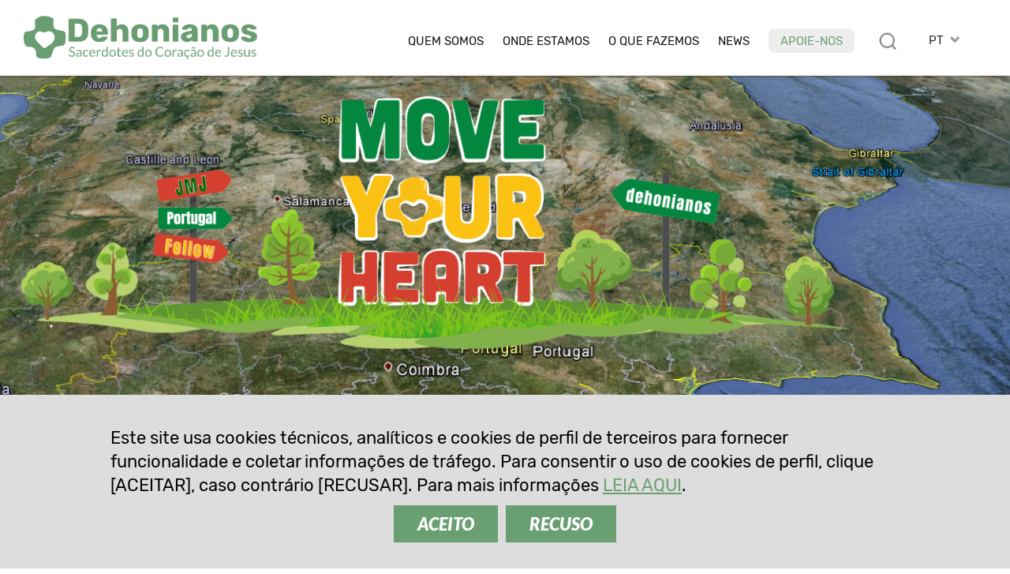

--- FILE ---
content_type: text/html; charset=UTF-8
request_url: https://www.dehoniani.org/pt/estas-pronto-para-lisboa/
body_size: 14426
content:
<!DOCTYPE html PUBLIC "-//W3C//DTD XHTML 1.0 Transitional//EN" "https://www.w3.org/TR/xhtml1/DTD/xhtml1-transitional.dtd"><html xmlns="https://www.w3.org/1999/xhtml"><head profile="https://gmpg.org/xfn/11">
<meta http-equiv="X-UA-Compatible" content="IE=edge">
<meta http-equiv="Content-Type" content="text/html; charset=UTF-8" />
<meta name="distribution" content="global" />
<meta name="language" content="pt" />
<meta http-equiv="content-language" content="pt" />
<link rel="alternate" href="https://www.dehoniani.org/en/ready-for-lisbon/" hreflang="en" />
<link rel="alternate" href="https://www.dehoniani.org/es/preparados-para-lisboa/" hreflang="es" />
<link rel="alternate" href="https://www.dehoniani.org/fr/pret-pour-lisbonne/" hreflang="fr" />
<link rel="alternate" href="https://www.dehoniani.org/it/pronti-per-lisbona/" hreflang="it" />
<link rel="alternate" href="https://www.dehoniani.org/pt/estas-pronto-para-lisboa/" hreflang="pt" />
<meta name="twitter:card" content="summary" />
<meta property="og:title" content="Estás pronto para Lisboa? | Dehonianos" />
<meta property="og:image" content="https://www.dehoniani.org/wp-content/uploads/Portugal-GMG-23-700x219.png" />
<meta property="twitter:image" content="https://www.dehoniani.org/wp-content/uploads/Portugal-GMG-23-700x219.png" />
<meta property="og:description" content="Jovens dehonianos no Porto e em Lisboa." />
<title>Estás pronto para Lisboa? | Dehonianos</title>
<META NAME="Description" CONTENT="Jovens dehonianos no Porto e em Lisboa.">
<meta name="viewport" content="width=device-width, initial-scale=1, maximum-scale=1">
<link rel="alternate" type="application/rss+xml" title="RSS 2.0" href="https://www.dehoniani.org/feed-rss/" />
<link rel="alternate" type="text/xml" title="RSS .92" href="https://www.dehoniani.org/feed-rss/" />
<link rel="alternate" type="application/atom+xml" title="Atom 0.3" href="https://www.dehoniani.org/feed-rss/" />
<meta name='robots' content='max-image-preview:large' />
	<style>img:is([sizes="auto" i], [sizes^="auto," i]) { contain-intrinsic-size: 3000px 1500px }</style>
	<link rel='stylesheet' id='wp-block-library-css' href='https://www.dehoniani.org/wp-includes/css/dist/block-library/style.min.css' type='text/css' media='all' />
<style id='classic-theme-styles-inline-css' type='text/css'>
/*! This file is auto-generated */
.wp-block-button__link{color:#fff;background-color:#32373c;border-radius:9999px;box-shadow:none;text-decoration:none;padding:calc(.667em + 2px) calc(1.333em + 2px);font-size:1.125em}.wp-block-file__button{background:#32373c;color:#fff;text-decoration:none}
</style>
<style id='global-styles-inline-css' type='text/css'>
:root{--wp--preset--aspect-ratio--square: 1;--wp--preset--aspect-ratio--4-3: 4/3;--wp--preset--aspect-ratio--3-4: 3/4;--wp--preset--aspect-ratio--3-2: 3/2;--wp--preset--aspect-ratio--2-3: 2/3;--wp--preset--aspect-ratio--16-9: 16/9;--wp--preset--aspect-ratio--9-16: 9/16;--wp--preset--color--black: #000000;--wp--preset--color--cyan-bluish-gray: #abb8c3;--wp--preset--color--white: #ffffff;--wp--preset--color--pale-pink: #f78da7;--wp--preset--color--vivid-red: #cf2e2e;--wp--preset--color--luminous-vivid-orange: #ff6900;--wp--preset--color--luminous-vivid-amber: #fcb900;--wp--preset--color--light-green-cyan: #7bdcb5;--wp--preset--color--vivid-green-cyan: #00d084;--wp--preset--color--pale-cyan-blue: #8ed1fc;--wp--preset--color--vivid-cyan-blue: #0693e3;--wp--preset--color--vivid-purple: #9b51e0;--wp--preset--gradient--vivid-cyan-blue-to-vivid-purple: linear-gradient(135deg,rgba(6,147,227,1) 0%,rgb(155,81,224) 100%);--wp--preset--gradient--light-green-cyan-to-vivid-green-cyan: linear-gradient(135deg,rgb(122,220,180) 0%,rgb(0,208,130) 100%);--wp--preset--gradient--luminous-vivid-amber-to-luminous-vivid-orange: linear-gradient(135deg,rgba(252,185,0,1) 0%,rgba(255,105,0,1) 100%);--wp--preset--gradient--luminous-vivid-orange-to-vivid-red: linear-gradient(135deg,rgba(255,105,0,1) 0%,rgb(207,46,46) 100%);--wp--preset--gradient--very-light-gray-to-cyan-bluish-gray: linear-gradient(135deg,rgb(238,238,238) 0%,rgb(169,184,195) 100%);--wp--preset--gradient--cool-to-warm-spectrum: linear-gradient(135deg,rgb(74,234,220) 0%,rgb(151,120,209) 20%,rgb(207,42,186) 40%,rgb(238,44,130) 60%,rgb(251,105,98) 80%,rgb(254,248,76) 100%);--wp--preset--gradient--blush-light-purple: linear-gradient(135deg,rgb(255,206,236) 0%,rgb(152,150,240) 100%);--wp--preset--gradient--blush-bordeaux: linear-gradient(135deg,rgb(254,205,165) 0%,rgb(254,45,45) 50%,rgb(107,0,62) 100%);--wp--preset--gradient--luminous-dusk: linear-gradient(135deg,rgb(255,203,112) 0%,rgb(199,81,192) 50%,rgb(65,88,208) 100%);--wp--preset--gradient--pale-ocean: linear-gradient(135deg,rgb(255,245,203) 0%,rgb(182,227,212) 50%,rgb(51,167,181) 100%);--wp--preset--gradient--electric-grass: linear-gradient(135deg,rgb(202,248,128) 0%,rgb(113,206,126) 100%);--wp--preset--gradient--midnight: linear-gradient(135deg,rgb(2,3,129) 0%,rgb(40,116,252) 100%);--wp--preset--font-size--small: 13px;--wp--preset--font-size--medium: 20px;--wp--preset--font-size--large: 36px;--wp--preset--font-size--x-large: 42px;--wp--preset--spacing--20: 0.44rem;--wp--preset--spacing--30: 0.67rem;--wp--preset--spacing--40: 1rem;--wp--preset--spacing--50: 1.5rem;--wp--preset--spacing--60: 2.25rem;--wp--preset--spacing--70: 3.38rem;--wp--preset--spacing--80: 5.06rem;--wp--preset--shadow--natural: 6px 6px 9px rgba(0, 0, 0, 0.2);--wp--preset--shadow--deep: 12px 12px 50px rgba(0, 0, 0, 0.4);--wp--preset--shadow--sharp: 6px 6px 0px rgba(0, 0, 0, 0.2);--wp--preset--shadow--outlined: 6px 6px 0px -3px rgba(255, 255, 255, 1), 6px 6px rgba(0, 0, 0, 1);--wp--preset--shadow--crisp: 6px 6px 0px rgba(0, 0, 0, 1);}:where(.is-layout-flex){gap: 0.5em;}:where(.is-layout-grid){gap: 0.5em;}body .is-layout-flex{display: flex;}.is-layout-flex{flex-wrap: wrap;align-items: center;}.is-layout-flex > :is(*, div){margin: 0;}body .is-layout-grid{display: grid;}.is-layout-grid > :is(*, div){margin: 0;}:where(.wp-block-columns.is-layout-flex){gap: 2em;}:where(.wp-block-columns.is-layout-grid){gap: 2em;}:where(.wp-block-post-template.is-layout-flex){gap: 1.25em;}:where(.wp-block-post-template.is-layout-grid){gap: 1.25em;}.has-black-color{color: var(--wp--preset--color--black) !important;}.has-cyan-bluish-gray-color{color: var(--wp--preset--color--cyan-bluish-gray) !important;}.has-white-color{color: var(--wp--preset--color--white) !important;}.has-pale-pink-color{color: var(--wp--preset--color--pale-pink) !important;}.has-vivid-red-color{color: var(--wp--preset--color--vivid-red) !important;}.has-luminous-vivid-orange-color{color: var(--wp--preset--color--luminous-vivid-orange) !important;}.has-luminous-vivid-amber-color{color: var(--wp--preset--color--luminous-vivid-amber) !important;}.has-light-green-cyan-color{color: var(--wp--preset--color--light-green-cyan) !important;}.has-vivid-green-cyan-color{color: var(--wp--preset--color--vivid-green-cyan) !important;}.has-pale-cyan-blue-color{color: var(--wp--preset--color--pale-cyan-blue) !important;}.has-vivid-cyan-blue-color{color: var(--wp--preset--color--vivid-cyan-blue) !important;}.has-vivid-purple-color{color: var(--wp--preset--color--vivid-purple) !important;}.has-black-background-color{background-color: var(--wp--preset--color--black) !important;}.has-cyan-bluish-gray-background-color{background-color: var(--wp--preset--color--cyan-bluish-gray) !important;}.has-white-background-color{background-color: var(--wp--preset--color--white) !important;}.has-pale-pink-background-color{background-color: var(--wp--preset--color--pale-pink) !important;}.has-vivid-red-background-color{background-color: var(--wp--preset--color--vivid-red) !important;}.has-luminous-vivid-orange-background-color{background-color: var(--wp--preset--color--luminous-vivid-orange) !important;}.has-luminous-vivid-amber-background-color{background-color: var(--wp--preset--color--luminous-vivid-amber) !important;}.has-light-green-cyan-background-color{background-color: var(--wp--preset--color--light-green-cyan) !important;}.has-vivid-green-cyan-background-color{background-color: var(--wp--preset--color--vivid-green-cyan) !important;}.has-pale-cyan-blue-background-color{background-color: var(--wp--preset--color--pale-cyan-blue) !important;}.has-vivid-cyan-blue-background-color{background-color: var(--wp--preset--color--vivid-cyan-blue) !important;}.has-vivid-purple-background-color{background-color: var(--wp--preset--color--vivid-purple) !important;}.has-black-border-color{border-color: var(--wp--preset--color--black) !important;}.has-cyan-bluish-gray-border-color{border-color: var(--wp--preset--color--cyan-bluish-gray) !important;}.has-white-border-color{border-color: var(--wp--preset--color--white) !important;}.has-pale-pink-border-color{border-color: var(--wp--preset--color--pale-pink) !important;}.has-vivid-red-border-color{border-color: var(--wp--preset--color--vivid-red) !important;}.has-luminous-vivid-orange-border-color{border-color: var(--wp--preset--color--luminous-vivid-orange) !important;}.has-luminous-vivid-amber-border-color{border-color: var(--wp--preset--color--luminous-vivid-amber) !important;}.has-light-green-cyan-border-color{border-color: var(--wp--preset--color--light-green-cyan) !important;}.has-vivid-green-cyan-border-color{border-color: var(--wp--preset--color--vivid-green-cyan) !important;}.has-pale-cyan-blue-border-color{border-color: var(--wp--preset--color--pale-cyan-blue) !important;}.has-vivid-cyan-blue-border-color{border-color: var(--wp--preset--color--vivid-cyan-blue) !important;}.has-vivid-purple-border-color{border-color: var(--wp--preset--color--vivid-purple) !important;}.has-vivid-cyan-blue-to-vivid-purple-gradient-background{background: var(--wp--preset--gradient--vivid-cyan-blue-to-vivid-purple) !important;}.has-light-green-cyan-to-vivid-green-cyan-gradient-background{background: var(--wp--preset--gradient--light-green-cyan-to-vivid-green-cyan) !important;}.has-luminous-vivid-amber-to-luminous-vivid-orange-gradient-background{background: var(--wp--preset--gradient--luminous-vivid-amber-to-luminous-vivid-orange) !important;}.has-luminous-vivid-orange-to-vivid-red-gradient-background{background: var(--wp--preset--gradient--luminous-vivid-orange-to-vivid-red) !important;}.has-very-light-gray-to-cyan-bluish-gray-gradient-background{background: var(--wp--preset--gradient--very-light-gray-to-cyan-bluish-gray) !important;}.has-cool-to-warm-spectrum-gradient-background{background: var(--wp--preset--gradient--cool-to-warm-spectrum) !important;}.has-blush-light-purple-gradient-background{background: var(--wp--preset--gradient--blush-light-purple) !important;}.has-blush-bordeaux-gradient-background{background: var(--wp--preset--gradient--blush-bordeaux) !important;}.has-luminous-dusk-gradient-background{background: var(--wp--preset--gradient--luminous-dusk) !important;}.has-pale-ocean-gradient-background{background: var(--wp--preset--gradient--pale-ocean) !important;}.has-electric-grass-gradient-background{background: var(--wp--preset--gradient--electric-grass) !important;}.has-midnight-gradient-background{background: var(--wp--preset--gradient--midnight) !important;}.has-small-font-size{font-size: var(--wp--preset--font-size--small) !important;}.has-medium-font-size{font-size: var(--wp--preset--font-size--medium) !important;}.has-large-font-size{font-size: var(--wp--preset--font-size--large) !important;}.has-x-large-font-size{font-size: var(--wp--preset--font-size--x-large) !important;}
:where(.wp-block-post-template.is-layout-flex){gap: 1.25em;}:where(.wp-block-post-template.is-layout-grid){gap: 1.25em;}
:where(.wp-block-columns.is-layout-flex){gap: 2em;}:where(.wp-block-columns.is-layout-grid){gap: 2em;}
:root :where(.wp-block-pullquote){font-size: 1.5em;line-height: 1.6;}
</style>
<link rel="canonical" href="https://www.dehoniani.org/pt/estas-pronto-para-lisboa/" />
<link rel='shortlink' href='https://www.dehoniani.org/?p=56813' />
<link rel="shortcut icon" type="image/png" href="https://www.dehoniani.org/wp-content/themes/DEHON2021A/images/ico_dehonians_pt.png" />
<link rel="apple-touch-icon" type="image/png" href="https://www.dehoniani.org/wp-content/themes/DEHON2021A/images/ico_dehonians_pt.png" /><link rel="stylesheet" type="text/css" href="https://www.dehoniani.org/wp-content/themes/DEHON2021A/js/magnific-popup.css" />
<link type="text/css" href="https://www.dehoniani.org/wp-content/themes/DEHON2021A/css/custom-theme/jquery-ui-1.8.16.custom.css" rel="stylesheet" />
<style>
:root {
--main-color1: rgb(105,159,113);
--main-color2: rgb(128,174,135);
--main-color2a: 128,174,135;
--main-colorEN: rgb(199,49,45);
--main-colorES: rgb(231,114,0);
--main-colorFR: rgb(166,1,107);
--main-colorIT: rgb(4,116,190);
--main-colorPT: rgb(105,159,113);
--main-img1: url("https://www.dehoniani.org/wp-content/themes/DEHON2021A/images/tag_pt.png");
--main-img2: url("https://www.dehoniani.org/wp-content/themes/DEHON2021A/images/facebook-r_pt.png");
--main-img3: url("https://www.dehoniani.org/wp-content/themes/DEHON2021A/images/instagram-r_pt.png");
--main-img4: url("https://www.dehoniani.org/wp-content/themes/DEHON2021A/images/youtube-r_pt.png");
--main-img5: url("https://www.dehoniani.org/wp-content/themes/DEHON2021A/images/twitter-r_pt.png");
--main-img6: url("https://www.dehoniani.org/wp-content/themes/DEHON2021A/images/rss-r_pt.png");
--main-img7: url("https://www.dehoniani.org/wp-content/themes/DEHON2021A/images/messe_pt.png");
--main-img8: url("https://www.dehoniani.org/wp-content/themes/DEHON2021A/images/ico_dehonians_pt.png"); 
--main-img9: url("https://www.dehoniani.org/wp-content/themes/DEHON2021A/images/telegram-pt.png");
--main-img10: url("https://www.dehoniani.org/wp-content/themes/DEHON2021A/images/whatsapp-pt.png");
}
</style>
<link type="text/css" href="https://www.dehoniani.org/wp-content/themes/DEHON2021A/style14.css" rel="stylesheet" />
</head>
<body id="body" class="body-pt" style="visibility:hidden;">
<div id="top2" class="ease nop top2">
<div class="relativebox">
<div class="wrapper4">
<div class="moz">

<picture>
<a href="https://www.dehoniani.org/pt/">
<img class="logotop2 ease" src="https://www.dehoniani.org/wp-content/themes/DEHON2021A/images/logo2021/logo-pt.png" border="0" width="339" height="60" alt="Sacerdotes do Coração de Jesus">
</a>
</picture>

<div class="hide">
<div id="logodesc" class="wrapper7 bg01"><div class="textpost"><div class="moz"><img border="0" src="https://www.dehoniani.org/wp-content/themes/DEHON2021A/images/adveniat_regnum_tuum.jpg" border="0" width="440" height="458" alt="Sacerdotes do Coração de Jesus" class="aligncenter"></div></div></div>

</div>



<div id="toplangs" class="toplangs relativebox"><div class="moz"><div id="lang" class="lang">PT</div>
<ul id="langs" class="langs"><li><a class="lang_EN" href="https://www.dehoniani.org/en/ready-for-lisbon/" title="english">EN</a></li><li><a class="lang_ES" href="https://www.dehoniani.org/es/preparados-para-lisboa/" title="español">ES</a></li><li><a class="lang_FR" href="https://www.dehoniani.org/fr/pret-pour-lisbonne/" title="français">FR</a></li><li><a class="lang_IT" href="https://www.dehoniani.org/it/pronti-per-lisbona/" title="italiano">IT</a></li></ul>
</div>
</div>
<div class="caltopics">
<a href="#" id="mobilemenu" class="ease mobilemenu" title="menù"></a>
<a href="#" id="searchlink" class="ease" title="procurar"></a>
<div id="nav1">
<div class="menu-top-pt-container"><ul id="navtop" class="navtop"><li id="menu-item-237" class="menu-item menu-item-type-custom menu-item-object-custom menu-item-has-children menu-item-237"><a href="#">Quem somos</a><ul class="sub-menu level-0">	<li id="menu-item-268" class="menu-item menu-item-type-post_type menu-item-object-pt-post menu-item-268"><a href="https://www.dehoniani.org/pt/fundador/">O Fundador</a></li>
	<li id="menu-item-9598" class="menu-item menu-item-type-post_type menu-item-object-page menu-item-9598"><a href="https://www.dehoniani.org/pt/sacerdotes-do-coracao-de-jesus/">Sacerdotes do Coração de Jesus</a></li>
	<li id="menu-item-267" class="menu-item menu-item-type-post_type menu-item-object-pt-post menu-item-267"><a href="https://www.dehoniani.org/pt/familia-dehoniana/">Na Família Dehoniana</a></li>
	<li id="menu-item-840" class="menu-item menu-item-type-post_type menu-item-object-pt-post menu-item-840"><a href="https://www.dehoniani.org/pt/seguir-os-passos-de-cristo/">Seguir os passos de Cristo</a></li>
	<li id="menu-item-47865" class="sepli menu-item menu-item-type-custom menu-item-object-custom menu-item-47865"></li>
	<li id="menu-item-266" class="menu-item menu-item-type-post_type menu-item-object-pt-post menu-item-266"><a href="https://www.dehoniani.org/pt/a-nossa-organizacao/">A nossa organização</a></li>
	<li id="menu-item-46877" class="menu-item menu-item-type-post_type menu-item-object-pt-post menu-item-46877"><a href="https://www.dehoniani.org/pt/safeguarding/">Política de proteção</a></li>
</ul>
</li>
<li id="menu-item-1649" class="menu-item menu-item-type-post_type menu-item-object-page menu-item-1649"><a href="https://www.dehoniani.org/pt/onde-estamos/">Onde estamos</a></li>
<li id="menu-item-239" class="menu-item menu-item-type-custom menu-item-object-custom menu-item-has-children menu-item-239"><a href="#">O que fazemos</a><ul class="sub-menu level-0">	<li id="menu-item-273" class="menu-item menu-item-type-post_type menu-item-object-pt-post menu-item-273"><a href="https://www.dehoniani.org/pt/o-seu-caminho-e-tambem-o-nosso-caminho/">A nossa visão</a></li>
	<li id="menu-item-272" class="menu-item menu-item-type-post_type menu-item-object-pt-post menu-item-272"><a href="https://www.dehoniani.org/pt/formacao/">Formação</a></li>
	<li id="menu-item-48365" class="menu-item menu-item-type-post_type menu-item-object-page menu-item-48365"><a href="https://www.dehoniani.org/educare/">Educare</a></li>
	<li id="menu-item-271" class="menu-item menu-item-type-post_type menu-item-object-pt-post menu-item-271"><a href="https://www.dehoniani.org/pt/com-coracao-abertos/">Com coração aberto</a></li>
	<li id="menu-item-52079" class="sepli menu-item menu-item-type-custom menu-item-object-custom menu-item-52079"></li>
	<li id="menu-item-32469" class="menu-item menu-item-type-post_type menu-item-object-pt-post menu-item-32469"><a href="https://www.dehoniani.org/pt/csd-centro-studi-dehoniani/">Estudos dehonianos</a></li>
	<li id="menu-item-270" class="menu-item menu-item-type-post_type menu-item-object-pt-post menu-item-270"><a href="https://www.dehoniani.org/pt/evangelizacao/">Evangelização</a></li>
	<li id="menu-item-269" class="menu-item menu-item-type-post_type menu-item-object-pt-post menu-item-269"><a href="https://www.dehoniani.org/pt/atividade-missionaria/">Compromisso social</a></li>
</ul>
</li>
<li id="menu-item-240" class="lismall menu-item menu-item-type-custom menu-item-object-custom menu-item-has-children menu-item-240"><a href="#">News</a><ul class="sub-menu level-0">	<li id="menu-item-277" class="menu-item menu-item-type-post_type menu-item-object-pt-post menu-item-277"><a href="https://www.dehoniani.org/pt/dehonianos-no-mundo/">Dehonianos no Mundo</a></li>
	<li id="menu-item-276" class="menu-item menu-item-type-post_type menu-item-object-pt-post menu-item-276"><a href="https://www.dehoniani.org/pt/eventos/">Eventos</a></li>
	<li id="menu-item-377" class="menu-item menu-item-type-post_type menu-item-object-pt-post menu-item-377"><a href="https://www.dehoniani.org/pt/saber-mais/">Saber mais</a></li>
	<li id="menu-item-57637" class="menu-item menu-item-type-post_type menu-item-object-pt-post menu-item-57637"><a href="https://www.dehoniani.org/pt/em-evidencia/">Em Evidência</a></li>
	<li id="menu-item-32468" class="menu-item menu-item-type-post_type menu-item-object-pt-post menu-item-32468"><a href="https://www.dehoniani.org/pt/openmind/">#OpenMind</a></li>
	<li id="menu-item-34292" class="sepli menu-item menu-item-type-custom menu-item-object-custom menu-item-34292"></li>
	<li id="menu-item-22155" class="menu-item menu-item-type-post_type menu-item-object-pt-post menu-item-22155"><a href="https://www.dehoniani.org/pt/entrevistas/">Entrevistas</a></li>
	<li id="menu-item-275" class="menu-item menu-item-type-post_type menu-item-object-pt-post menu-item-275"><a href="https://www.dehoniani.org/pt/documentos/">Documentos</a></li>
	<li id="menu-item-30644" class="menu-item menu-item-type-post_type menu-item-object-pt-post menu-item-30644"><a href="https://www.dehoniani.org/pt/paginas-da-historia/">Páginas da história</a></li>
	<li id="menu-item-274" class="menu-item menu-item-type-post_type menu-item-object-pt-post menu-item-274"><a href="https://www.dehoniani.org/pt/in-memoriam/">In memoriam</a></li>
</ul>
</li>
<li id="menu-item-34291" class="red menu-item menu-item-type-post_type menu-item-object-pt-post menu-item-34291"><a href="https://www.dehoniani.org/pt/apoie-nos/">Apoie-nos</a></li>
</ul></div></div>
</div>

</div>
</div>
</div>
</div>

<div id="maincontent" class="mcd relativebox">
<div class="wrapper6"><div class="moz relativebox"><div id="intropageimg" class="intropageimg" style="background-image:url('https://www.dehoniani.org/wp-content/uploads/Portugal-GMG-23.png');"></div></div><div class="hide"></div></div><div class="wrapper5"><div class="moz relativebox"><div class="intropage">
		<div class="moz relativebox introin"><div class="headertxt"><div class="moz relativebox"><div class="date datepc">21 julho 2023</div><div class="date datemob">21 jul. 2023</div><h1>Estás pronto para Lisboa?</h1><div class="cat"><div class="catlist"><a href="https://www.dehoniani.org/pt/eventos/">Eventos</a> &raquo; <a href="https://www.dehoniani.org/pt/?nt=PRT" class="notr">Portugal</a></div></div></div></div></div>
		</div></div></div><div class="relativebox moz"><span id="startcontent" class="moz"></span><div class="wrapper7 bgtxtpost mb90"><div class="pt-post textpost">
	<div class="moz"><div class="moz mt"><p class="sommario">Jovens dehonianos no Porto e em Lisboa.</p></div><hr class="hrsommario">
<div class="sharebox nop moz" id="sharebox">
<a id="sharelist" title="Compartilhar" rel="nofollow" href="#" class="ease sb"><img loading="lazy" src="https://www.dehoniani.org/wp-content/themes/DEHON2021A/images/share.png" width="22" height="22" border="0" alt="email" class="nofade"></a>
<a title="email" rel="nofollow" href="mailto:?subject=Est%C3%A1s%20pronto%20para%20Lisboa%3F%20%7C%20Dehonianos&body=Jovens%20dehonianos%20no%20Porto%20e%20em%20Lisboa.%0A%0Ahttps://www.dehoniani.org/pt/estas-pronto-para-lisboa/" class="ease sb hideimp shareitem"><img loading="lazy" src="https://www.dehoniani.org/wp-content/themes/DEHON2021A/images/email-s.png" width="26" height="26" border="0" alt="email" class="nofade"></a>
<a title="whatsapp" rel="nofollow" href="whatsapp://send?text=Est%C3%A1s+pronto+para+Lisboa%3F+%7C+Dehonianos+https%3A%2F%2Fwww.dehoniani.org%2Fpt%2Festas-pronto-para-lisboa%2F" data-action="share/whatsapp/share" class="sb ease hideimp shareitem"><img loading="lazy" src="https://www.dehoniani.org/wp-content/themes/DEHON2021A/images/whatsapp-s.png" width="26" height="26" border="0" alt="whatsapp" class="nofade"></a>
<a title="telegram" rel="nofollow" href="https://telegram.me/share/url?url=https%3A%2F%2Fwww.dehoniani.org%2Fpt%2Festas-pronto-para-lisboa%2F&text=Est%C3%A1s+pronto+para+Lisboa%3F+%7C+Dehonianos+https%3A%2F%2Fwww.dehoniani.org%2Fpt%2Festas-pronto-para-lisboa%2F" class="ease sb hideimp shareitem"><img loading="lazy" src="https://www.dehoniani.org/wp-content/themes/DEHON2021A/images/telegram-s.png" width="26" height="26" border="0" alt="whatsapp" class="nofade"></a>
<a title="facebook" rel="nofollow" href="https://www.facebook.com/sharer/sharer.php?u=https://www.dehoniani.org/pt/estas-pronto-para-lisboa/" class="ease sb hideimp shareitem" target="_blank"><img loading="lazy" src="https://www.dehoniani.org/wp-content/themes/DEHON2021A/images/facebook-s.png" width="26" height="26" border="0" alt="facebook" class="nofade"></a>
<a title="twitter" rel="nofollow" href="https://twitter.com/intent/tweet?url=https%3A%2F%2Fwww.dehoniani.org%2Fpt%2Festas-pronto-para-lisboa%2F&text=Est%C3%A1s+pronto+para+Lisboa%3F+%7C+Dehonianos" class="ease sb hideimp shareitem" target="_blank"><img loading="lazy" src="https://www.dehoniani.org/wp-content/themes/DEHON2021A/images/twitterX-s.png" width="26" height="26" border="0" alt="twitter" class="nofade"></a>
<a title="versão para impressão" rel="nofollow" href="/pt/estas-pronto-para-lisboa/?action=print" class="ease sb"><img loading="lazy" src="https://www.dehoniani.org/wp-content/themes/DEHON2021A/images/print-s.png" width="26" height="26" border="0" alt="versão para impressão" class="nofade"></a>
</div>
<p>Na próxima sexta-feira, cerca de 400 jovens dehonianos vão reunir-se no Porto, em preparação para a Jornada Mundial da Juventude, que terá lugar em Lisboa.<br />
O evento será transmitido online no nosso site e nas redes sociais.<br />
Visita o site:<a href="https://moveyourheart.net/" target="_blank" rel="noopener"> https://moveyourheart.net/</a><br />
Abaixo podes ver a lista dos participantes</p>
<p><a href="https://www.dehoniani.org/wp-content/uploads/JMJ-Lista-de-Participantes-2023.pdf">JMJ Lista de Participantes 2023</a></p>
</div></div><div class="pt-post textpost">
		<div class="moz"><div class="nop boxml mt"><div class="moz">Artigo disponível em:
		<ul class="link"><li><a href="https://www.dehoniani.org/en/ready-for-lisbon/">Inglês</a></li><li><a href="https://www.dehoniani.org/es/preparados-para-lisboa/">Espanhol</a></li><li><a href="https://www.dehoniani.org/fr/pret-pour-lisbonne/">Francês</a></li><li><a href="https://www.dehoniani.org/it/pronti-per-lisbona/">Italiano</a></li><li><a href="https://www.dehoniani.org/pt/estas-pronto-para-lisboa/">Português</a></li></ul></div></div></div><div class="navpost2 nop"><hr><div class="navleft"><a href="https://www.dehoniani.org/pt/a-primeira-etapa-do-capitulo-provincial-na-espanha/" title="anterior: A primeira etapa do Capítulo Provincial na Espanha"><img width="150" height="150" src="https://www.dehoniani.org/wp-content/uploads/IMG20230704094055-150x150.jpg" class="attachment-thumbnail size-thumbnail wp-post-image" alt="" decoding="async" srcset="https://www.dehoniani.org/wp-content/uploads/IMG20230704094055-150x150.jpg 150w, https://www.dehoniani.org/wp-content/uploads/IMG20230704094055-500x500.jpg 500w" sizes="(max-width: 150px) 100vw, 150px" /><p>A primeira etapa do Capítulo Provincial na Espanha</p></a></div><div class="navright"><a href="https://www.dehoniani.org/pt/encontro-dehoniano-de-jovens-segundo-dia-parte-02/" title="seguinte: Encontro Dehoniano de Jovens - Segundo Dia Parte 02"><img width="150" height="150" src="https://www.dehoniani.org/wp-content/uploads/giovani-dehoniani-2023-150x150.jpeg" class="attachment-thumbnail size-thumbnail wp-post-image" alt="" decoding="async" srcset="https://www.dehoniani.org/wp-content/uploads/giovani-dehoniani-2023-150x150.jpeg 150w, https://www.dehoniani.org/wp-content/uploads/giovani-dehoniani-2023-500x500.jpeg 500w" sizes="(max-width: 150px) 100vw, 150px" /><p>Encontro Dehoniano de Jovens - Segundo Dia Parte 02</p></a></div></div>
<span id="endcontent" class="moz"></span>
</div></div></div>
<div class="wrapper4 related nop mb60 overflow"><div class="moz relativebox"><hr class="hrsommario mb"><div class="moz"><div class="titlebox">Artigos relacionados</div></div><div class="moz relativebox"><div class="mt3 ease slider sliderpost2 scrollbox" id="pphome"><div class="moz move"><div class="sliderin"><div class="itemscroll item ease"><div class="moz"><div class="slideritem slideritem0"><div class="moz"><a href="https://www.dehoniani.org/pt/uma-oportunidade-unica-na-vida/" class="imglink"><div class="imgdiv ease" style="background-image:url('https://www.dehoniani.org/wp-content/uploads/363850737_298995816112881_6382471072995896501_n-600x400.jpg');"></div><span class="cat">Eventos</span></a><div class="datelist">07 setembro 2023</div><hr class="hrsommario ease"><h3><a href="https://www.dehoniani.org/pt/uma-oportunidade-unica-na-vida/">&#8220;Uma oportunidade única na vida&#8221;</a></h3><p>Em agosto, o Pe. Henry Nguyen, SCJ, diretor vocacional da província, acompanhou os jovens dehonianos da província dos EUA ao Dia Mundial da Juventude em Portugal.</p></div></div><div class="slideritem slideritem1"><div class="moz"><a href="https://www.dehoniani.org/pt/jovens-dehonianos-do-porto-a-lisboa/" class="imglink"><div class="imgdiv ease" style="background-image:url('https://www.dehoniani.org/wp-content/uploads/GPTempDownload-1-600x400.jpg');"></div><span class="cat">Eventos</span></a><div class="datelist">04 agosto 2023</div><hr class="hrsommario ease"><h3><a href="https://www.dehoniani.org/pt/jovens-dehonianos-do-porto-a-lisboa/">Jovens dehonianos do Porto a Lisboa</a></h3><p>Jovens dehonianos em Porto, Fátima e Lisboa para a JMJ com o Papa Francisco</p></div></div><div class="slideritem slideritem2"><div class="moz"><a href="https://www.dehoniani.org/pt/dehonian-youth-meeting-fifth-day-part-03/" class="imglink"><div class="imgdiv ease" style="background-image:url('https://www.dehoniani.org/wp-content/uploads/move-your-heart-600x400.png');"></div><span class="cat">Eventos</span></a><div class="datelist">01 agosto 2023</div><hr class="hrsommario ease"><h3><a href="https://www.dehoniani.org/pt/dehonian-youth-meeting-fifth-day-part-03/">Dehonian Youth Meeting &#8211; Fifth Day Part 03</a></h3></div></div></div></div>
					<div class="itemscroll  item ease"><div class="moz">
					<div class="slideritem slideritem0"><div class="moz"><a href="https://www.dehoniani.org/pt/dehonian-youth-meeting-fifth-day-part-02-deh-talk/" class="imglink"><div class="imgdiv ease" style="background-image:url('https://www.dehoniani.org/wp-content/uploads/1M7A8198-600x400.jpeg');"></div><span class="cat">Eventos</span></a><div class="datelist">01 agosto 2023</div><hr class="hrsommario ease"><h3><a href="https://www.dehoniani.org/pt/dehonian-youth-meeting-fifth-day-part-02-deh-talk/">Deh Talk</a></h3><p>Encontro da Juventude Dehoniana - Quinto dia - Parte 02</p></div></div><div class="slideritem slideritem1"><div class="moz"><a href="https://www.dehoniani.org/pt/superior-geral-com-os-religiosos/" class="imglink"><div class="imgdiv ease" style="background-image:url('https://www.dehoniani.org/wp-content/uploads/IMG_2703-600x400.jpeg');"></div><span class="cat">Eventos</span></a><div class="datelist">01 agosto 2023</div><hr class="hrsommario ease"><h3><a href="https://www.dehoniani.org/pt/superior-geral-com-os-religiosos/">Superior Geral com os religiosos</a></h3><p>Encontro da Juventude Dehoniana - Quinto dia - Parte 01: Superior Geral com os religiosos</p></div></div><div class="slideritem slideritem2"><div class="moz"><a href="https://www.dehoniani.org/pt/encontro-dehoniano-de-jovens-segundo-dia-parte-02/" class="imglink"><div class="imgdiv ease" style="background-image:url('https://www.dehoniani.org/wp-content/uploads/giovani-dehoniani-2023-600x400.jpeg');"></div><span class="cat">Eventos</span></a><div class="datelist">29 julho 2023</div><hr class="hrsommario ease"><h3><a href="https://www.dehoniani.org/pt/encontro-dehoniano-de-jovens-segundo-dia-parte-02/">Encontro Dehoniano de Jovens &#8211; Segundo Dia Parte 02</a></h3><p>Festa de boas-vindas</p></div></div></div></div>
					<div class="itemscroll  item ease"><div class="moz">
					<div class="slideritem slideritem0"><div class="moz"><a href="https://www.dehoniani.org/pt/chegamos-ao-fim-de-todas-as-jornadas-e-de-olhos-em-lisboa-tu-vens/" class="imglink"><div class="imgdiv ease" style="background-image:url('https://www.dehoniani.org/wp-content/uploads/JMJ-Post-15-list-600x400.png');"></div><span class="cat">Igreja</span></a><div class="datelist">23 junho 2023</div><hr class="hrsommario ease"><h3><a href="https://www.dehoniani.org/pt/chegamos-ao-fim-de-todas-as-jornadas-e-de-olhos-em-lisboa-tu-vens/">Chegamos ao fim de todas as jornadas e de olhos em Lisboa. Tu vens?</a></h3><p>CIDADE DO PANAMÁ, PANAMÁ 2019</p></div></div><div class="slideritem slideritem1"><div class="moz"><a href="https://www.dehoniani.org/pt/o-superior-geral-visita-portugal/" class="imglink"><div class="imgdiv ease" style="background-image:url('https://www.dehoniani.org/wp-content/uploads/70-days-POR-2023-list.png');"></div><span class="cat">Igreja</span></a><div class="datelist">12 junho 2023</div><hr class="hrsommario ease"><h3><a href="https://www.dehoniani.org/pt/o-superior-geral-visita-portugal/">O Superior Geral visita Portugal</a></h3><p>Em dois meses terá início a Jornada Mundial da Juventude. O Superior Geral visita a fundação de Lisboa que está se preparando para a JMJ.</p></div></div><div class="slideritem slideritem2"><div class="moz"><a href="https://www.dehoniani.org/pt/brasil-rumo-a-jornada-mundial-da-juventude-em-portugal/" class="imglink"><div class="imgdiv ease" style="background-image:url('https://www.dehoniani.org/wp-content/uploads/brazil-wyd-2023-list-600x400.png');"></div><span class="cat">Igreja</span></a><div class="datelist">09 junho 2023</div><hr class="hrsommario ease"><h3><a href="https://www.dehoniani.org/pt/brasil-rumo-a-jornada-mundial-da-juventude-em-portugal/">Brasil rumo à Jornada Mundial da Juventude em Portugal</a></h3><p>No Brasil alguns confrades refletiram sobre esse evento.</p></div></div></div></div>
					<div class="itemscroll  item ease"><div class="moz">
					<div class="slideritem slideritem0"><div class="moz"><a href="https://www.dehoniani.org/pt/a-magia-que-se-aproxima-falta-tao-pouco/" class="imglink"><div class="imgdiv ease" style="background-image:url('https://www.dehoniani.org/wp-content/uploads/JMJ-Post-14-listt-600x400.png');"></div><span class="cat">Igreja</span></a><div class="datelist">23 maio 2023</div><hr class="hrsommario ease"><h3><a href="https://www.dehoniani.org/pt/a-magia-que-se-aproxima-falta-tao-pouco/">A magia que se aproxima&#8230; falta tão pouco</a></h3><p>CRACÓVIA, POLÓNIA 2016</p></div></div><div class="slideritem slideritem1"><div class="moz"><a href="https://www.dehoniani.org/pt/estamos-a-100-dias-das-jornadas-mundiais-em-portugal-hoje-as-20h23-os-sinos-das-igrejas-irao-tocar/" class="imglink"><div class="imgdiv ease" style="background-image:url('https://www.dehoniani.org/wp-content/uploads/JMJ-Post-13-list-600x400.png');"></div><span class="cat">Igreja</span></a><div class="datelist">23 abril 2023</div><hr class="hrsommario ease"><h3><a href="https://www.dehoniani.org/pt/estamos-a-100-dias-das-jornadas-mundiais-em-portugal-hoje-as-20h23-os-sinos-das-igrejas-irao-tocar/">Estamos a 100 dias das jornadas mundiais&#8230; em Portugal hoje às 20h23 os sinos das igrejas irão tocar&#8230;</a></h3><p>RIO DE JANEIRO, BRASIL 2013</p></div></div><div class="slideritem slideritem2"><div class="moz"><a href="https://www.dehoniani.org/pt/quase-a-viver-a-pascoa-de-olhos-nas-jmj/" class="imglink"><div class="imgdiv ease" style="background-image:url('https://www.dehoniani.org/wp-content/uploads/JMJ-Post-12-list-600x400.png');"></div><span class="cat">Igreja</span></a><div class="datelist">23 março 2023</div><hr class="hrsommario ease"><h3><a href="https://www.dehoniani.org/pt/quase-a-viver-a-pascoa-de-olhos-nas-jmj/">Quase a viver a Páscoa&#8230; de olhos nas JMJ</a></h3><p>MADRID, ESPANHA 2011</p></div></div></div></div>
					<div class="itemscroll itemscrollm3 item ease"><div class="moz">
					<div class="slideritem slideritem0"><div class="moz"><a href="https://www.dehoniani.org/pt/anda-connosco-nesta-missao/" class="imglink"><div class="imgdiv ease" style="background-image:url('https://www.dehoniani.org/wp-content/uploads/JMJ-Post-11-list-600x400.png');"></div><span class="cat">Igreja</span></a><div class="datelist">13 março 2023</div><hr class="hrsommario ease"><h3><a href="https://www.dehoniani.org/pt/anda-connosco-nesta-missao/">Anda connosco nesta missão</a></h3><p>SYDNEY, AUSTRÁLIA 2008</p></div></div><div class="slideritem slideritem1"><div class="moz"><a href="https://www.dehoniani.org/pt/ultima-chamada/" class="imglink"><div class="imgdiv ease" style="background-image:url('https://www.dehoniani.org/wp-content/uploads/ultima-chamada-header-600x400.png');"></div><span class="cat">Igreja</span></a><div class="datelist">25 fevereiro 2023</div><hr class="hrsommario ease"><h3><a href="https://www.dehoniani.org/pt/ultima-chamada/">Última Chamada!</a></h3><p>#MoveYourHeart</p></div></div><div class="slideritem slideritem2"><div class="moz"><a href="https://www.dehoniani.org/pt/tambem-nos-estamos-a-caminho/" class="imglink"><div class="imgdiv ease" style="background-image:url('https://www.dehoniani.org/wp-content/uploads/JMJ-Post-10-list-600x400.png');"></div><span class="cat">Igreja</span></a><div class="datelist">23 fevereiro 2023</div><hr class="hrsommario ease"><h3><a href="https://www.dehoniani.org/pt/tambem-nos-estamos-a-caminho/">Também nós estamos a caminho</a></h3><p>COLÓNIA, ALEMANHA 2005</p></div></div></div></div>
					<div class="itemscroll itemscrollm3 item ease"><div class="moz">
					<div class="slideritem slideritem0"><div class="moz"><a href="https://www.dehoniani.org/pt/cada-vez-mais-proximos-ja-te-inscreveste/" class="imglink"><div class="imgdiv ease" style="background-image:url('https://www.dehoniani.org/wp-content/uploads/JMJ-Post-09-list-600x400.png');"></div><span class="cat">Igreja</span></a><div class="datelist">13 fevereiro 2023</div><hr class="hrsommario ease"><h3><a href="https://www.dehoniani.org/pt/cada-vez-mais-proximos-ja-te-inscreveste/">Cada vez mais próximos! Já te inscreveste?</a></h3><p>TORONTO, CANADÁ 2002</p></div></div><div class="slideritem slideritem1"><div class="moz"><a href="https://www.dehoniani.org/pt/voltamos-a-roma-no-ano-2000-e-a-preparar-lisboa-2022/" class="imglink"><div class="imgdiv ease" style="background-image:url('https://www.dehoniani.org/wp-content/uploads/JMJ-Post-08-list-600x400.png');"></div><span class="cat">Igreja</span></a><div class="datelist">23 janeiro 2023</div><hr class="hrsommario ease"><h3><a href="https://www.dehoniani.org/pt/voltamos-a-roma-no-ano-2000-e-a-preparar-lisboa-2022/">Voltamos a Roma no ano 2000 e a preparar Lisboa 2023</a></h3><p>ROMA, ITÁLIA 2000</p></div></div><div class="slideritem slideritem2"><div class="moz"><a href="https://www.dehoniani.org/pt/anda-nesta-aventura-da-jmj/" class="imglink"><div class="imgdiv ease" style="background-image:url('https://www.dehoniani.org/wp-content/uploads/JMJ-Post-07-list-600x400.png');"></div><span class="cat">Igreja</span></a><div class="datelist">13 janeiro 2023</div><hr class="hrsommario ease"><h3><a href="https://www.dehoniani.org/pt/anda-nesta-aventura-da-jmj/">Anda nesta aventura da JMJ</a></h3><p>PARIS, FRANÇA 1997</p></div></div></div></div>
					<div class="itemscroll itemscrollm3 item ease"><div class="moz">
					<div class="slideritem slideritem0"><div class="moz"><a href="https://www.dehoniani.org/pt/nas-vesperas-de-natal-preparando-da-jmj/" class="imglink"><div class="imgdiv ease" style="background-image:url('https://www.dehoniani.org/wp-content/uploads/JMJ-Post-06-list-600x400.png');"></div><span class="cat">Igreja</span></a><div class="datelist">23 dezembro 2022</div><hr class="hrsommario ease"><h3><a href="https://www.dehoniani.org/pt/nas-vesperas-de-natal-preparando-da-jmj/">Nas vésperas de natal, preparando a JMJ</a></h3><p>MANILA, FILIPINAS 1995</p></div></div><div class="slideritem slideritem1"><div class="moz"><a href="https://www.dehoniani.org/pt/jmj-uma-experiencia-que-quero-viver/" class="imglink"><div class="imgdiv ease" style="background-image:url('https://www.dehoniani.org/wp-content/uploads/JMJ-Post-05-list-600x400.png');"></div><span class="cat">Igreja</span></a><div class="datelist">13 dezembro 2022</div><hr class="hrsommario ease"><h3><a href="https://www.dehoniani.org/pt/jmj-uma-experiencia-que-quero-viver/">JMJ uma experiência que quero viver</a></h3><p>DENVER, ESTADOS UNIDOS 1993</p></div></div><div class="slideritem slideritem2"><div class="moz"><a href="https://www.dehoniani.org/pt/inscricoes-oficialmente-abertas/" class="imglink"><div class="imgdiv ease" style="background-image:url('https://www.dehoniani.org/wp-content/uploads/ebook-ejd2023-list-600x400.png');"></div><span class="cat">Igreja</span></a><div class="datelist">01 dezembro 2022</div><hr class="hrsommario ease"><h3><a href="https://www.dehoniani.org/pt/inscricoes-oficialmente-abertas/">Inscrições oficialmente abertas</a></h3><p>Encontro de Jovens Dehonianos e JMJ Lisboa 2023.</p></div></div></div></div>
					<div class="itemscroll itemscrollm3 item ease"><div class="moz">
					<div class="slideritem slideritem0"><div class="moz"><a href="https://www.dehoniani.org/pt/do-oriente-ao-ocidente-um-caminho-a-percorrer/" class="imglink"><div class="imgdiv ease" style="background-image:url('https://www.dehoniani.org/wp-content/uploads/JMJ-Post-04-List-600x400.png');"></div><span class="cat">Igreja</span></a><div class="datelist">23 novembro 2022</div><hr class="hrsommario ease"><h3><a href="https://www.dehoniani.org/pt/do-oriente-ao-ocidente-um-caminho-a-percorrer/">Do oriente ao ocidente um caminho a percorrer…</a></h3><p>CZESTOCHOWA, POLÓNIA 1991</p></div></div><div class="slideritem slideritem1"><div class="moz"><a href="https://www.dehoniani.org/pt/caminhando-com-mais-um-passo/" class="imglink"><div class="imgdiv ease" style="background-image:url('https://www.dehoniani.org/wp-content/uploads/JMJ-03-NOVEMBRO-List-600x400.png');"></div><span class="cat">Igreja</span></a><div class="datelist">13 novembro 2022</div><hr class="hrsommario ease"><h3><a href="https://www.dehoniani.org/pt/caminhando-com-mais-um-passo/">Caminhando com mais um passo</a></h3><p>SANTIAGO DE COMPOSTELA, ESPANHA 1989</p></div></div><div class="slideritem slideritem2"><div class="moz"><a href="https://www.dehoniani.org/pt/continuando-o-caminho/" class="imglink"><div class="imgdiv ease" style="background-image:url('https://www.dehoniani.org/wp-content/uploads/jmj2023-02-list-600x400.png');"></div><span class="cat">Igreja</span></a><div class="datelist">23 outubro 2022</div><hr class="hrsommario ease"><h3><a href="https://www.dehoniani.org/pt/continuando-o-caminho/">Continuando o caminho</a></h3><p>BUENOS AIRES, ARGENTINA 1987</p></div></div></div></div></div></div></div>
	<div class="prev oph" id="prevm"></div>
	<div class="next oph" id="nextm"></div>
				</div></div></div><div class="moz main_community relativebox nop">
<div class="wrapper4 relativebox">
<div class="moz">
<div id="main_newsletter" class="main_newsletter">
<p><b>Inscreva-se</b><br />
 na nossa newsletter</p>
<a id="iscr_newsletter" class="btn ease" href="">SUBSCREVA</a>

</div>
<div class="seps"></div>
<div id="main_social" class="main_social">
<p><b>Siga-nos</b><br />
nos nossos canais</p><div class="socialbox">
<div class="socialnet whatsapp"><a title="Whatsapp" href="https://whatsapp.com/channel/0029Va95ytFGehEGbcpZPD28" class="ease" target="_blank"></a></div><div class="socialnet telegram"><a title="Telegram" href="https://www.t.me/dehonians" class="ease" target="_blank"></a></div><div class="socialnet facebook"><a title="Facebook" href="https://www.facebook.com/dehoniansworldwide" class="ease" target="_blank"></a></div><div class="socialnet instagram"><a target="_blank" href="https://www.instagram.com/dehonians/" class="ease"></a></div><div class="socialnet youtube"><a target="_blank" href="https://www.youtube.com/channel/UCiDDXNK4vMYC_6O_fc2TR2Q" class="ease"></a></div><div class="socialnet feed"><a target="_blank" href="https://www.dehoniani.org/pt/feed-rss/" title="Feed RSS"/ class="ease"></a></div></div>
</div>
</div>

</div>
</div>

</div>
</div>
</div>

<div id="scrollRight" class="ease navfixed scrollRight nop"><a href="https://www.dehoniani.org/pt/encontro-dehoniano-de-jovens-segundo-dia-parte-02/"><img width="150" height="150" src="https://www.dehoniani.org/wp-content/uploads/giovani-dehoniani-2023-150x150.jpeg" class="attachment-thumbnail size-thumbnail wp-post-image" alt="" decoding="async" srcset="https://www.dehoniani.org/wp-content/uploads/giovani-dehoniani-2023-150x150.jpeg 150w, https://www.dehoniani.org/wp-content/uploads/giovani-dehoniani-2023-500x500.jpeg 500w" sizes="(max-width: 150px) 100vw, 150px" /><p>Encontro Dehoniano de Jovens - Segundo Dia Parte 02</p></a></div>
<div id="scrollLeft" class="ease navfixed scrollLeft nop"><a href="https://www.dehoniani.org/pt/a-primeira-etapa-do-capitulo-provincial-na-espanha/"><img width="150" height="150" src="https://www.dehoniani.org/wp-content/uploads/IMG20230704094055-150x150.jpg" class="attachment-thumbnail size-thumbnail wp-post-image" alt="" decoding="async" srcset="https://www.dehoniani.org/wp-content/uploads/IMG20230704094055-150x150.jpg 150w, https://www.dehoniani.org/wp-content/uploads/IMG20230704094055-500x500.jpg 500w" sizes="(max-width: 150px) 100vw, 150px" /><p>A primeira etapa do Capítulo Provincial na Espanha</p></a></div>


</div>

<div id="cols" class="cols nop">
<div class="wrapper6">
<div class="moz table">


<div class="col5 col">
<a href="https://www.dehoniani.org/pt/"><img src="https://www.dehoniani.org/wp-content/themes/DEHON2021A/images/dehon_PT.png" border="0" width="340" height="169" alt="Dehonians | Sacerdotes do Coração de Jesus"></a>
</div>

<div class="col3 col">
<strong>Gabinete de Comunicação</strong><a href="mailto:comunicazione@dehoniani.org">comunicazione@dehoniani.org</a><br />
Tel. +39 328 930 5024</div>

<div class="col4 col">
<a href="https://www.dehoniani.org/pt/"><img src="https://www.dehoniani.org/wp-content/themes/DEHON2021A/images/dehon_PT.png" border="0" width="340" height="169" alt="Dehonians | Sacerdotes do Coração de Jesus"></a>
</div>

<div class="col3 col">
<strong>Sacerdotes do Coração de Jesus</strong>Casa Geral<br />
Via del Casale san Pio V, 20<br />
00165 Roma, Italia<br />
Tel. +39.06.660.560</div>

</div>
</div>


<div id="copy" class="copy moz nop">
<div class="wrapper4">
<div class="moz">
<ul><li><p>&copy; <b>Dehonianos</b> <span class="cbr4"></span>Sacerdotes do Coração de Jesus<span class="cbr2"></span><a href="https://www.dehoniani.org/pt/safeguarding/" rel="nofollow" class="font">Política de proteção de crianças e vulneráveis</a><span></span><a href="https://www.dehoniani.org/pt/privacy-policy/" rel="nofollow" class="font">Política de Privacidade</a><span></span><a href="https://www.dehoniani.org/pt/cookie-policy/" rel="nofollow" class="font">Política de Cookies</a><span></span><a href="/wp-admin/" rel="nofollow" class="font">Área Restrita</a></p></li>
</ul></div>
<small class="moz"></small>
</div>
</div>

</div>



<div class="hide" id="topsearchmain">
<div id="topsearch" class="nop topform bg04">
<div class="moz relativebox">

<form method="get" action="https://www.dehoniani.org/pt/">
<div class="formelem">
<div class="moz"><label for="st">Procurar</label></div>
<input name="st" id="st" type="text" value="" class="textform" size="15">
</div>


<div class="formelem">
<div class="moz"><label for="tm">Categoria</label></div>
<select class="largeselect" name="tm" id="tm">
<option value="">...</option>
<option value="centros-espirituais">Centros espirituais</option><option value="dehonianos-no-mundo">Dehonianos no mundo</option><option value="documentos">Documentos</option><option value="educacao">Educação</option><option value="entrevistas">Entrevistas</option><option value="espiritualidade">Espiritualidade</option><option value="estudos-dehonianos">Estudos dehonianos</option><option value="evangelizacao">Evangelização</option><option value="eventos">Eventos</option><option value="formacao">Formação</option><option value="igreja">Igreja</option><option value="in-memoriam">In memoriam</option><option value="ler-a-biblia">Ler a Bíblia</option><option value="livros">Livros</option><option value="mundo">Mundo</option><option value="nas-periferias">Nas periferias</option><option value="paginas-da-historia">Páginas da história</option><option value="saber-mais">Saber mais</option>
</select>
</div>
<div class="moz"></div>
<div class="formelem">
<div class="moz"><label for="nt">País</label></div>
<select class="largeselect" name="nt" id="nt">
<option value="">...</option>
<option value="ZAF">África do Sul</option><option value="ALB">Albânia</option><option value="DEU">Alemanha</option><option value="AGO">Angola</option><option value="ARG">Argentina</option><option value="AUT">Áustria</option><option value="BEL">Bélgica</option><option value="BLR">Bielorrússia</option><option value="BRA">Brasil</option><option value="BFA">Burkina Faso</option><option value="CMR">Camarões</option><option value="KHM">Camboja</option><option value="CAN">Canadá</option><option value="TCD">Chade</option><option value="CHL">Chile</option><option value="CHN">China</option><option value="VAT">Cidade do Vaticano</option><option value="COL">Colômbia</option><option value="HRV">Croácia</option><option value="ECU">Equador</option><option value="ESP">Espanha</option><option value="USA">Estados Unidos da America</option><option value="PHL">Filipinas</option><option value="FIN">Finlândia</option><option value="FRA">França</option><option value="IND">Índia</option><option value="IDN">Indonésia</option><option value="GBR">Inglaterra</option><option value="ITA">Itália</option><option value="LUX">Luxemburgo</option><option value="MDG">Madagáscar</option><option value="MWI">malawi</option><option value="MEX">México</option><option value="MOZ">Moçambique</option><option value="MDA">Moldova</option><option value="NIC">Nicarágua</option><option value="NOR">Noruega</option><option value="NLD">Países Baixos</option><option value="PRY">Paraguai</option><option value="POL">Polônia</option><option value="PRT">Portugal</option><option value="CAF">República Centro-Africana</option><option value="COD">República Democrática do Congo</option><option value="COG">República do Congo</option><option value="SYR">Síria</option><option value="CHE">Suíça</option><option value="TLS">Timor Leste</option><option value="UKR">Ucrânia</option><option value="URY">Uruguai</option><option value="VEN">Venezuela</option><option value="VNM">Vietnã</option>
</select>
</div>

<div class="formelem">
<div class="moz"><label for="dt1">Data</label></div>
<div class="moz"><div class="formelem3"><input class="from" id="dt1" name="dt1" size="10" maxlength="10" type="text" value="" onkeydown="return false" readonly="readonly">&nbsp;-&nbsp;<input class="to" id="dt2" name="dt2" size="10" maxlength="10" type="text" value="" onkeydown="return false" readonly="readonly">
</div></div></div>

<div class="moz">
<div class="formelem2"><label>Língua</label></div>
<div class="formelem2"><span class="checkbox"><input type="checkbox" value="EN" name="lg[]" id="lgEN"></span><label for="lgEN" class="desc">Inglês</label></div><div class="formelem2"><span class="checkbox"><input type="checkbox" value="ES" name="lg[]" id="lgES"></span><label for="lgES" class="desc">Espanhol</label></div><div class="formelem2"><span class="checkbox"><input type="checkbox" value="FR" name="lg[]" id="lgFR"></span><label for="lgFR" class="desc">Francês</label></div><div class="formelem2"><span class="checkbox"><input type="checkbox" value="IT" name="lg[]" id="lgIT"></span><label for="lgIT" class="desc">Italiano</label></div><div class="formelem2"><span class="checkbox"><input type="checkbox" value="PT" name="lg[]" id="lgPT" CHECKED></span><label for="lgPT" class="desc">Português</label></div>
</div>

<input type="submit"  value="procurar" class="button">

</form>
</div></div>
</div>



<div class="hide" id="topnewslettermain">
<div id="topnewsletter" class="nop topform2 bg04">
<div class="moz relativebox">

<form action="https://www.dehoniani.org/pt/" name="NLform" id="NLform" method="post" target="newsletterframe" class="form1" onsubmit="return setSubmit(this,'');" >
<p><b>Inscreva-se</b><br />
 na nossa newsletter</p>
<div class="moz">
<div class="moz"><label>Selecione pelo menos uma lista</label></div>
<div class="moz mt1"><input id="list_1" type="checkbox" class="checkbox lists" name="lists[]" value="1"><label for="list_1"><b>Italiano</b></label></div><div class="moz mt1"><input id="list_2" type="checkbox" class="checkbox lists" name="lists[]" value="2"><label for="list_2"><b>Inglês</b></label></div><div class="moz mt1"><input id="list_3" type="checkbox" class="checkbox lists" name="lists[]" value="3"><label for="list_3"><b>Espanhol</b></label></div><div class="moz mt1"><input id="list_4" type="checkbox" class="checkbox lists" name="lists[]" value="4" CHECKED><label for="list_4"><b>Português</b></label></div><div class="moz mt1"><input id="list_5" type="checkbox" class="checkbox lists" name="lists[]" value="5"><label for="list_5"><b>Francês</b></label></div><div class="moz mt1"><input id="list_7" type="checkbox" class="checkbox lists" name="lists[]" value="7"><label for="list_7"><b>Centro Studi Dehoniani (Italiano)</b></label></div><div class="moz mt1"><input id="list_8" type="checkbox" class="checkbox lists" name="lists[]" value="8"><label for="list_8"><b>Centro Studi Dehoniani (Inglês)</b></label></div></div>
<div class="moz mt4">
<div class="moz"><label for="email">E-mail (obrigatório)</label></div>
<input name="mail" type="email" id="email" class="textform" required="true"></div>

<div class="moz mt4">
<div class="moz"><label for="namenl">Nome</label></div>
<input name="namenl" type="text" id="namenl" class="textform"></div>

<div class="moz mt4">
<div class="moz"><label for="surnamenl">Sobrenome</label></div>
<input name="surnamenl" type="text" id="surnamenl" class="textform"></div>

<div class="moz mt4">
<div class="moz"><label for="ntnl">País</label></div>
<select class="largeselect" name="ntnl" id="ntnl">
<option value="">...</option>
<option value="AFG">Afeganistão</option><option value="ZAF">África do Sul</option><option value="ALB">Albânia</option><option value="DEU">Alemanha</option><option value="AND">Andorra</option><option value="AGO">Angola</option><option value="ATA">Antártica</option><option value="ATG">Antígua e Barbuda</option><option value="ANT">Antilhas Holandesas</option><option value="SAU">Arábia Saudita</option><option value="DZA">Argélia</option><option value="ARG">Argentina</option><option value="ARM">Armênia</option><option value="ABW">Aruba</option><option value="AUS">Austrália</option><option value="AUT">Áustria</option><option value="AZE">Azerbaijão</option><option value="BHS">Bahamas</option><option value="BHR">Bahrain</option><option value="BGD">Bangladesh</option><option value="BRB">Barbados</option><option value="BEL">Bélgica</option><option value="BLZ">Belize</option><option value="BEN">Benin</option><option value="BMU">Bermudas</option><option value="BLR">Bielorrússia</option><option value="BOL">Bolívia</option><option value="BIH">Bósnia e Herzegovina</option><option value="BWA">Botsuana</option><option value="BRA">Brasil</option><option value="BRN">Brunei Darussalam</option><option value="BGR">Bulgária</option><option value="BFA">Burkina Faso</option><option value="BDI">Burundi</option><option value="BTN">Butão</option><option value="CPV">Cabo Verde</option><option value="CMR">Camarões</option><option value="KHM">Camboja</option><option value="CAN">Canadá</option><option value="QAT">Catar</option><option value="KAZ">Cazaquistão</option><option value="TCD">Chade</option><option value="CHL">Chile</option><option value="CHN">China</option><option value="CYP">Chipre</option><option value="VAT">Cidade do Vaticano</option><option value="SGP">Cingapura</option><option value="COL">Colômbia</option><option value="COM">Comore</option><option value="PRK">Coreia do Norte</option><option value="KOR">Coreia do Sul</option><option value="CIV">Costa do Marfim</option><option value="CRI">Costa Rica</option><option value="HRV">Croácia</option><option value="CUB">Cuba</option><option value="DNK">Dinamarca</option><option value="DJI">Djibuti</option><option value="DMA">Dominica</option><option value="EGY">Egito</option><option value="IRL">Eire</option><option value="SLV">El Salvador</option><option value="ARE">Emirados Árabes Unidos</option><option value="AIA">Enguia</option><option value="ECU">Equador</option><option value="ERI">Eritreia</option><option value="SCO">Escócia</option><option value="SVK">Eslováquia</option><option value="SVN">Eslovénia</option><option value="ESP">Espanha</option><option value="FSM">Estados Federados da Micronésia</option><option value="USA">Estados Unidos da America</option><option value="EST">Estônia</option><option value="ETH">Etiópia</option><option value="RUS">Federação Russa</option><option value="FJI">Fiji</option><option value="PHL">Filipinas</option><option value="FIN">Finlândia</option><option value="FRA">França</option><option value="GAB">Gabão</option><option value="GMB">Gâmbia</option><option value="GHA">Gana</option><option value="GEO">Geórgia</option><option value="GIB">Gibraltar</option><option value="GRD">Granada</option><option value="GRC">Grécia</option><option value="GRL">Gronelândia</option><option value="GLP">Guadalupe</option><option value="GUM">Guam</option><option value="GTM">Guatemala</option><option value="GGY">Guernsey</option><option value="GUY">Guiana</option><option value="GUF">Guiana Francesa</option><option value="GIN">Guiné</option><option value="GNQ">Guiné Equatorial</option><option value="GNB">Guiné-Bissau</option><option value="HTI">Haiti</option><option value="HND">Honduras</option><option value="HKG">Hong Kong</option><option value="HUN">Hungria</option><option value="YEM">Iémen</option><option value="IND">Índia</option><option value="IDN">Indonésia</option><option value="GBR">Inglaterra</option><option value="IRN">Irã</option><option value="IRQ">Iraque</option><option value="ISL">Islândia</option><option value="ISR">Israel</option><option value="ITA">Itália</option><option value="JAM">Jamaica</option><option value="JPN">Japão</option><option value="JOR">Jordânia</option><option value="KIR">Kiribati</option><option value="XXK">Kosovo</option><option value="KWT">Kuwait</option><option value="LAO">Laos</option><option value="LSO">Lesoto</option><option value="LVA">Letônia</option><option value="LBN">Líbano</option><option value="LBR">Libéria</option><option value="LBY">Líbia</option><option value="LIE">Liechtenstein</option><option value="LTU">Lituânia</option><option value="LUX">Luxemburgo</option><option value="MAC">Macau</option><option value="MKD">Macedônia</option><option value="MDG">Madagáscar</option><option value="MYS">Malásia</option><option value="MWI">Malawi</option><option value="MDV">Maldivas</option><option value="MLI">Mali</option><option value="MLT">Malta</option><option value="MAR">Marrocos</option><option value="MTQ">Martinica</option><option value="MUS">Maurícia</option><option value="MRT">Mauritânia</option><option value="MYT">Mayotte</option><option value="MEX">México</option><option value="MOZ">Moçambique</option><option value="MDA">Moldova</option><option value="MCO">Monge</option><option value="MNG">Mongólia</option><option value="MSR">Monserrate</option><option value="MNE">Montenegro</option><option value="MMR">Myanmar</option><option value="NAM">Namíbia</option><option value="NRU">Nauru</option><option value="NPL">Nepal</option><option value="NIC">Nicarágua</option><option value="NER">Níger</option><option value="NGA">Nigéria</option><option value="NIU">Niue</option><option value="NOR">Noruega</option><option value="NCL">Nova Caledônia</option><option value="NZL">Nova Zelândia</option><option value="OMN">Omã</option><option value="NLD">Países Baixos</option><option value="PLW">Palau</option><option value="PAN">Panamá</option><option value="PNG">Papua Nova Guiné</option><option value="PAK">Paquistão</option><option value="PRY">Paraguai</option><option value="PER">Peru</option><option value="TUR">Peru</option><option value="PYF">Polinésia Francesa</option><option value="POL">Polônia</option><option value="PRI">Porto Rico</option><option value="PRT">Portugal</option><option value="KEN">Quênia</option><option value="KGZ">Quirguistão</option><option value="CAF">República Centro-Africana</option><option value="CZE">República Checa</option><option value="COD">República Democrática do Congo</option><option value="COG">República do Congo</option><option value="DOM">República Dominicana</option><option value="REU">Reunião</option><option value="ROU">Romênia</option><option value="RWA">Ruanda</option><option value="ESH">Saara Ocidental</option><option value="WSM">Samoa</option><option value="ASM">Samoa Americana</option><option value="SMR">San Marino</option><option value="SEN">Senegal</option><option value="SLE">Serra Leoa</option><option value="SRB">Sérvia</option><option value="SYC">Seychelles</option><option value="SYR">Síria</option><option value="SOM">Somália</option><option value="LKA">Sri Lanka</option><option value="SWZ">Suazilândia</option><option value="SDN">Sudão</option><option value="SWE">Suécia</option><option value="CHE">Suíça</option><option value="SUR">Suriname</option><option value="SJM">Svalbard e Jan Mayen</option><option value="THA">Tailândia</option><option value="TWN">Taiwan</option><option value="TJK">Tajiquistão</option><option value="TZA">Tanzânia</option><option value="PSE">Territórios Palestinos</option><option value="TLS">Timor Leste</option><option value="TGO">Togo</option><option value="TKL">Tokelau</option><option value="TON">Tonga</option><option value="TTO">Trindade e Tobago</option><option value="TUN">Tunísia</option><option value="TKM">Turquemenistão</option><option value="TUV">Tuvalu</option><option value="UKR">Ucrânia</option><option value="UGA">Uganda</option><option value="URY">Uruguai</option><option value="UZB">Usbequistão</option><option value="VUT">Vanuatu</option><option value="VEN">Venezuela</option><option value="VNM">Vietnã</option><option value="WLF">Wallis e Futuna</option><option value="ZMB">Zâmbia</option><option value="ZWE">Zimbábue</option>
</select>
</div>

<div class="moz mt4">
<input type="checkbox" required="true" name="consenso" value="true" id="consenso2" class="checkbox">
<label for="consenso2" class="checkboxlabel">Eu li a <a href="https://www.dehoniani.org/pt/privacy-policy/" style="text-decoration:underline;">Política de Privacidade</a> e concordo em receber a newsletter.</label>
</div>

<div class="moz mt4">
<input type="checkbox" required="true" name="consenso1" value="true" id="consenso21" class="checkbox">
<label for="consenso21" class="checkboxlabel">Eu li a <a href="https://www.dehoniani.org/pt/privacy-policy/" style="text-decoration:underline;">Política de Privacidade</a> e gostaria de receber conteúdo personalizado na newsletter.</label>
</div>

<div class="moz mt4" style="text-align:center;">
<input id="subscrNL" type="submit" value="SUBSCREVA" class="button" name="agg_email" style="display:inline;">
<input id="waitNL" type="button" value="..." class="button" title="SUBSCREVA" style="display:none; cursor:none;">
</div>

<input type="hidden" name="inputform" value="0">
<input type="hidden" name="action" value="NL1">
</form>
<div class="hide">
<iframe src="about:blank" id="newsletterframe" name="newsletterframe"></iframe>
</div>
<div class="newslettermsg" id="newslettermsg" style="text-align:center;"></div>

</div></div>
</div>


<div class="topmenu hide" id="mobilemenubox">
<div class="relativebox">
<div class="moblangs"><ul><li class="closemb"><a id="closemb" href="#"><img loading="lazy" src="https://www.dehoniani.org/wp-content/themes/DEHON2021A/images/close.png" border="0" width="24" height="24"></a></li><li class="ease lang_EN"><a class="ease" title="english" href="https://www.dehoniani.org/en/ready-for-lisbon/">EN</a></li><li class="ease lang_ES"><a class="ease" title="español" href="https://www.dehoniani.org/es/preparados-para-lisboa/">ES</a></li><li class="ease lang_FR"><a class="ease" title="français" href="https://www.dehoniani.org/fr/pret-pour-lisbonne/">FR</a></li><li class="ease lang_IT"><a class="ease" title="italiano" href="https://www.dehoniani.org/it/pronti-per-lisbona/">IT</a></li><li class="ease lang_PT langsel_PT"><a class="ease" title="português" href="https://www.dehoniani.org/pt/estas-pronto-para-lisboa/">PT</a></li></ul></div>
<div class="mobmenu"><div class="menu-top-pt-container"><ul id="navmob" class="navmob"><li id="menu-item-237" class="menu-item menu-item-type-custom menu-item-object-custom menu-item-has-children menu-item-237"><a href="#">Quem somos</a><ul class="sub-menu level-0">	<li id="menu-item-268" class="menu-item menu-item-type-post_type menu-item-object-pt-post menu-item-268"><a href="https://www.dehoniani.org/pt/fundador/">O Fundador</a></li>
	<li id="menu-item-9598" class="menu-item menu-item-type-post_type menu-item-object-page menu-item-9598"><a href="https://www.dehoniani.org/pt/sacerdotes-do-coracao-de-jesus/">Sacerdotes do Coração de Jesus</a></li>
	<li id="menu-item-267" class="menu-item menu-item-type-post_type menu-item-object-pt-post menu-item-267"><a href="https://www.dehoniani.org/pt/familia-dehoniana/">Na Família Dehoniana</a></li>
	<li id="menu-item-840" class="menu-item menu-item-type-post_type menu-item-object-pt-post menu-item-840"><a href="https://www.dehoniani.org/pt/seguir-os-passos-de-cristo/">Seguir os passos de Cristo</a></li>
	<li id="menu-item-47865" class="sepli menu-item menu-item-type-custom menu-item-object-custom menu-item-47865"></li>
	<li id="menu-item-266" class="menu-item menu-item-type-post_type menu-item-object-pt-post menu-item-266"><a href="https://www.dehoniani.org/pt/a-nossa-organizacao/">A nossa organização</a></li>
	<li id="menu-item-46877" class="menu-item menu-item-type-post_type menu-item-object-pt-post menu-item-46877"><a href="https://www.dehoniani.org/pt/safeguarding/">Política de proteção</a></li>
</ul>
</li>
<li id="menu-item-1649" class="menu-item menu-item-type-post_type menu-item-object-page menu-item-1649"><a href="https://www.dehoniani.org/pt/onde-estamos/">Onde estamos</a></li>
<li id="menu-item-239" class="menu-item menu-item-type-custom menu-item-object-custom menu-item-has-children menu-item-239"><a href="#">O que fazemos</a><ul class="sub-menu level-0">	<li id="menu-item-273" class="menu-item menu-item-type-post_type menu-item-object-pt-post menu-item-273"><a href="https://www.dehoniani.org/pt/o-seu-caminho-e-tambem-o-nosso-caminho/">A nossa visão</a></li>
	<li id="menu-item-272" class="menu-item menu-item-type-post_type menu-item-object-pt-post menu-item-272"><a href="https://www.dehoniani.org/pt/formacao/">Formação</a></li>
	<li id="menu-item-48365" class="menu-item menu-item-type-post_type menu-item-object-page menu-item-48365"><a href="https://www.dehoniani.org/educare/">Educare</a></li>
	<li id="menu-item-271" class="menu-item menu-item-type-post_type menu-item-object-pt-post menu-item-271"><a href="https://www.dehoniani.org/pt/com-coracao-abertos/">Com coração aberto</a></li>
	<li id="menu-item-52079" class="sepli menu-item menu-item-type-custom menu-item-object-custom menu-item-52079"></li>
	<li id="menu-item-32469" class="menu-item menu-item-type-post_type menu-item-object-pt-post menu-item-32469"><a href="https://www.dehoniani.org/pt/csd-centro-studi-dehoniani/">Estudos dehonianos</a></li>
	<li id="menu-item-270" class="menu-item menu-item-type-post_type menu-item-object-pt-post menu-item-270"><a href="https://www.dehoniani.org/pt/evangelizacao/">Evangelização</a></li>
	<li id="menu-item-269" class="menu-item menu-item-type-post_type menu-item-object-pt-post menu-item-269"><a href="https://www.dehoniani.org/pt/atividade-missionaria/">Compromisso social</a></li>
</ul>
</li>
<li id="menu-item-240" class="lismall menu-item menu-item-type-custom menu-item-object-custom menu-item-has-children menu-item-240"><a href="#">News</a><ul class="sub-menu level-0">	<li id="menu-item-277" class="menu-item menu-item-type-post_type menu-item-object-pt-post menu-item-277"><a href="https://www.dehoniani.org/pt/dehonianos-no-mundo/">Dehonianos no Mundo</a></li>
	<li id="menu-item-276" class="menu-item menu-item-type-post_type menu-item-object-pt-post menu-item-276"><a href="https://www.dehoniani.org/pt/eventos/">Eventos</a></li>
	<li id="menu-item-377" class="menu-item menu-item-type-post_type menu-item-object-pt-post menu-item-377"><a href="https://www.dehoniani.org/pt/saber-mais/">Saber mais</a></li>
	<li id="menu-item-57637" class="menu-item menu-item-type-post_type menu-item-object-pt-post menu-item-57637"><a href="https://www.dehoniani.org/pt/em-evidencia/">Em Evidência</a></li>
	<li id="menu-item-32468" class="menu-item menu-item-type-post_type menu-item-object-pt-post menu-item-32468"><a href="https://www.dehoniani.org/pt/openmind/">#OpenMind</a></li>
	<li id="menu-item-34292" class="sepli menu-item menu-item-type-custom menu-item-object-custom menu-item-34292"></li>
	<li id="menu-item-22155" class="menu-item menu-item-type-post_type menu-item-object-pt-post menu-item-22155"><a href="https://www.dehoniani.org/pt/entrevistas/">Entrevistas</a></li>
	<li id="menu-item-275" class="menu-item menu-item-type-post_type menu-item-object-pt-post menu-item-275"><a href="https://www.dehoniani.org/pt/documentos/">Documentos</a></li>
	<li id="menu-item-30644" class="menu-item menu-item-type-post_type menu-item-object-pt-post menu-item-30644"><a href="https://www.dehoniani.org/pt/paginas-da-historia/">Páginas da história</a></li>
	<li id="menu-item-274" class="menu-item menu-item-type-post_type menu-item-object-pt-post menu-item-274"><a href="https://www.dehoniani.org/pt/in-memoriam/">In memoriam</a></li>
</ul>
</li>
<li id="menu-item-34291" class="red menu-item menu-item-type-post_type menu-item-object-pt-post menu-item-34291"><a href="https://www.dehoniani.org/pt/apoie-nos/">Apoie-nos</a></li>
</ul></div></div>
<div class="filtermobile"></div>
<div id="flmb" class="filtermobile2"></div>
</div>
</div>

<div id="scrollTop" class="scrollTop nop"><a rel="nofollow" href="javascript:void(0);"></a></div>

<!--googleoff: index-->
<div id="cookie_banner">
<div class="wrapper5 textpostpad7">
Este site usa cookies técnicos, analíticos e cookies de perfil de terceiros para fornecer funcionalidade e coletar informações de tráfego. Para consentir o uso de cookies de perfil, clique [ACEITAR], caso contrário [RECUSAR]. Para mais informações <a href="https://www.dehoniani.org/pt/cookie-policy/">LEIA AQUI</a>.<div class="moz buttondiv"><a id="accept_cookie" class="ease buttonlink" href="#">ACEITO</a>&nbsp;&nbsp;<a id="deny_cookie" class="ease buttonlink" href="#">RECUSO</a></div>
</div>
</div>

<div class="hide">
<div id="mailtobox">
<div class="wrapper5 textpostpad7 bg01">
Leia a <a href="https://www.dehoniani.org/pt/privacy-policy/" style="text-decoration:underline;">Política de Privacidade</a> e escreva para <span id="mailtoname"></span><div class="moz buttondiv mt"><a id="accept_mailto" class="ease buttonlink" href="#" target="_blank">ACEITO</a>&nbsp;&nbsp;<a id="deny_mailto" class="ease buttonlink" href="#">RECUSO</a></div>
</div>
</div>
</div>
<!--googleon: index-->

<script type="speculationrules">
{"prefetch":[{"source":"document","where":{"and":[{"href_matches":"\/*"},{"not":{"href_matches":["\/wp-*.php","\/wp-admin\/*","\/wp-content\/uploads\/*","\/wp-content\/*","\/wp-content\/plugins\/*","\/wp-content\/themes\/DEHON2021A\/*","\/*\\?(.+)"]}},{"not":{"selector_matches":"a[rel~=\"nofollow\"]"}},{"not":{"selector_matches":".no-prefetch, .no-prefetch a"}}]},"eagerness":"conservative"}]}
</script>
<script src="https://www.dehoniani.org/wp-content/themes/DEHON2021A/js/jquery-1.11.1.min.js"></script>
<script src="https://www.dehoniani.org/wp-content/themes/DEHON2021A/js/jquery-migrate-1.2.1.min.js"></script>
<script src="https://www.dehoniani.org/wp-content/themes/DEHON2021A/js/common1.js" type="text/javascript"></script>
<script src="https://www.dehoniani.org/wp-content/themes/DEHON2021A/js/jquery.magnific-popup.min.js" type="text/javascript"></script>
<script src="https://www.dehoniani.org/wp-content/themes/DEHON2021A/js/jquery-ui.min.js" type="text/javascript"></script>
<script src="https://www.dehoniani.org/wp-content/themes/DEHON2021A/js/viewportchecker.js" type="text/javascript"></script>
<script src="https://www.dehoniani.org/wp-content/themes/DEHON2021A/js/jquery.nicescroll.min.js"></script>
<script src="https://www.dehoniani.org/wp-content/themes/DEHON2021A/js/fdatepicker1.js"></script>
<script type="text/javascript">
var consttxtlist="Selecione pelo menos uma lista";
var constsuff="pt";
var constcookieyt='';
</script>
<script src="https://www.dehoniani.org/wp-content/themes/DEHON2021A/js/function33.js"></script>
</body>

</html>